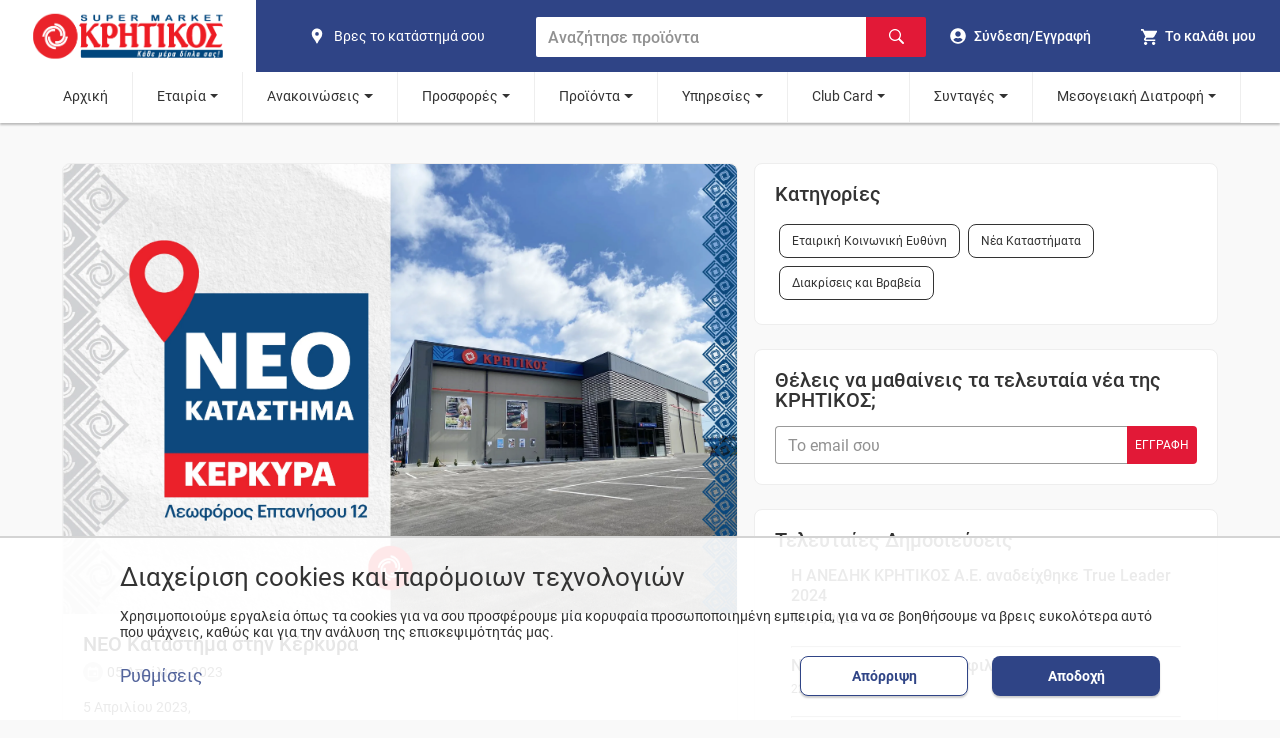

--- FILE ---
content_type: text/html; charset=utf-8
request_url: https://kritikos-sm.gr/news/neo-katasthma-sthn-kerkyra/
body_size: 9910
content:
<!DOCTYPE html><html lang="el"><head><meta name="viewport" content="width=device-width"/><meta charSet="utf-8"/><title>ΝΕΟ Κατάστημα στην Κέρκυρα | SUPERMARKET Κρητικός</title><meta name="description" content="Άρχισε τη λειτουργία του, το νέο μας κατάστημα στην Κέρκυρα στην Λεωφ. Επτανήσου 12."/><meta name="keywords" content="δελτία τύπου, κρητικός"/><meta name="robots" content="index, follow"/><meta property="og:title" content="ΝΕΟ Κατάστημα στην Κέρκυρα | SUPERMARKET Κρητικός"/><meta property="og:url" content="https://kritikos-sm.gr/news/neo-katasthma-sthn-kerkyra/"/><meta property="og:image" content="https://images.lucentcms.com/kritikos/2023/04/642d3c93aefe9-egkainia-kerkyra-slider.jpg"/><meta property="og:image:width" content="1080"/><meta property="og:image:height" content="1080"/><meta property="og:image:alt" content="Supermarket Κρητικός"/><meta property="og:description" content="Άρχισε τη λειτουργία του, το νέο μας κατάστημα στην Κέρκυρα στην Λεωφ. Επτανήσου 12."/><meta property="og:site_name" content="Supermarket Κρητικός"/><meta property="og:type" content="website"/><link rel="canonical" content="https://kritikos-sm.gr/news/neo-katasthma-sthn-kerkyra/"/><meta name="next-head-count" content="16"/><link rel="apple-touch-icon" sizes="180x180" href="/assets/kritikos/apple-touch-icon.png?v=20220324"/><link rel="icon" type="image/png" sizes="16x16" href="/assets/kritikos/favicon-16x16.png?v=20220324"/><link rel="icon" type="image/png" sizes="32x32" href="/assets/kritikos/favicon-32x32.png?v=20220324"/><link rel="manifest" href="/assets/kritikos/site.webmanifest?v=20220324"/><link rel="mask-icon" href="/assets/kritikos/safari-pinned-tab.svg?v=20220324" color="#5bbad5"/><link rel="icon" href="/assets/kritikos/favicon.ico?v=20220324"/><meta name="theme-color" content="#174489"/><meta name="apple-mobile-web-app-title" content="kritikos"/><meta name="application-name" content="kritikos"/><meta name="msapplication-TileColor" content="#da532c"/><link rel="preload" href="/_next/static/css/6815e3f36d86dbcf.css" as="style"/><link rel="stylesheet" href="/_next/static/css/6815e3f36d86dbcf.css" data-n-g=""/><link rel="preload" href="/_next/static/css/e84f7898adfe5ebf.css" as="style"/><link rel="stylesheet" href="/_next/static/css/e84f7898adfe5ebf.css" data-n-p=""/><link rel="preload" href="/_next/static/css/ef97c9843ed2e143.css" as="style"/><link rel="stylesheet" href="/_next/static/css/ef97c9843ed2e143.css" data-n-p=""/><noscript data-n-css=""></noscript><script defer="" nomodule="" src="/_next/static/chunks/polyfills-5cd94c89d3acac5f.js"></script><script src="/_next/static/chunks/webpack-2e38626e2d428713.js" defer=""></script><script src="/_next/static/chunks/framework-1be660cf26e56edb.js" defer=""></script><script src="/_next/static/chunks/main-c45186199ab8413e.js" defer=""></script><script src="/_next/static/chunks/pages/_app-f7a5d304f3110404.js" defer=""></script><script src="/_next/static/chunks/78e521c3-0d0e097c3b3ef643.js" defer=""></script><script src="/_next/static/chunks/95b64a6e-f3faeceb85d446cc.js" defer=""></script><script src="/_next/static/chunks/252f366e-9eafed8dfb111d9f.js" defer=""></script><script src="/_next/static/chunks/d7eeaac4-3aac9c1788fabbab.js" defer=""></script><script src="/_next/static/chunks/1bfc9850-58ab0500637509eb.js" defer=""></script><script src="/_next/static/chunks/31664189-c703f833590dba03.js" defer=""></script><script src="/_next/static/chunks/3253-b7d5181715c1d9a0.js" defer=""></script><script src="/_next/static/chunks/3996-6b4570db0cbce5fc.js" defer=""></script><script src="/_next/static/chunks/4843-edff311bc16a6729.js" defer=""></script><script src="/_next/static/chunks/9950-6d5c92976b2c4015.js" defer=""></script><script src="/_next/static/chunks/9527-919c4f0d4fa19a62.js" defer=""></script><script src="/_next/static/chunks/pages/news/%5Bslug%5D-8a868763756ff557.js" defer=""></script><script src="/_next/static/R62IVq5Ppj5Jcw-HZndrD/_buildManifest.js" defer=""></script><script src="/_next/static/R62IVq5Ppj5Jcw-HZndrD/_ssgManifest.js" defer=""></script><script src="/_next/static/R62IVq5Ppj5Jcw-HZndrD/_middlewareManifest.js" defer=""></script></head><body><div id="__next"><script type="application/ld+json">{"@context":"https://schema.org","@type":"BreadcrumbList","itemListElement":[{"@type":"ListItem","position":1,"name":"news","item":"https://kritikos-sm.gr/news/"},{"@type":"ListItem","position":2,"name":"neo-katasthma-sthn-kerkyra","item":"https://kritikos-sm.gr/news/neo-katasthma-sthn-kerkyra/"}]}</script><div class="index_headerContainer__J9svF"><header><nav class="Header_container__FGbDi"><section class="Header_leftContainer__n2fCI" title="Home"><a class="Header_logoContainer__d_9H_" data-cy="logo-home" href="/"><img class="MainLogo_logo__zTYp1" width="160" height="56" src="/assets/kritikos/logo.svg" alt="kritikos logo" data-cy="logo"/></a></section><section class="Header_subContainer__DSYPv"><section class="Header_middleContainer__wyQcx"><a class="ShopsLink_container__Rsgv5" aria-label="find shop" href="/stores/"><svg stroke="currentColor" fill="currentColor" stroke-width="0" viewBox="0 0 24 24" class="ShopsLink_icon__ceoTu" alt="pin" height="1em" width="1em" xmlns="http://www.w3.org/2000/svg"><path fill="none" d="M0 0h24v24H0z"></path><path d="M12 2C8.13 2 5 5.13 5 9c0 1.74.5 3.37 1.41 4.84.95 1.54 2.2 2.86 3.16 4.4.47.75.81 1.45 1.17 2.26.26.55.47 1.5 1.26 1.5s1-.95 1.25-1.5c.37-.81.7-1.51 1.17-2.26.96-1.53 2.21-2.85 3.16-4.4C18.5 12.37 19 10.74 19 9c0-3.87-3.13-7-7-7zm0 9.75a2.5 2.5 0 010-5 2.5 2.5 0 010 5z"></path></svg><span class="ShopsLink_text__MubDj">Βρες το κατάστημά σου</span></a><form class="SearchBar_container__S7U_U"><input class="SearchBar_input__eMa_Q" placeholder="Αναζήτησε προϊόντα" data-cy="search-bar" type="text" value=""/><button class="SearchBar_submit__CkWzd" aria-label="Αναζήτηση"><svg stroke="currentColor" fill="currentColor" stroke-width="0" viewBox="0 0 16 16" class="SearchBar_icon___Uf6l" alt="Αναζήτηση" aria-hidden="true" height="1em" width="1em" xmlns="http://www.w3.org/2000/svg"><path fill-rule="evenodd" d="M15.7 13.3l-3.81-3.83A5.93 5.93 0 0 0 13 6c0-3.31-2.69-6-6-6S1 2.69 1 6s2.69 6 6 6c1.3 0 2.48-.41 3.47-1.11l3.83 3.81c.19.2.45.3.7.3.25 0 .52-.09.7-.3a.996.996 0 0 0 0-1.41v.01zM7 10.7c-2.59 0-4.7-2.11-4.7-4.7 0-2.59 2.11-4.7 4.7-4.7 2.59 0 4.7 2.11 4.7 4.7 0 2.59-2.11 4.7-4.7 4.7z"></path></svg></button></form></section><section class="Header_rightContainer__Eyl1F"><a class="HeaderUser_user__gCYKi" data-cy="user" aria-label="go to log in page" href="/login/"><svg stroke="currentColor" fill="currentColor" stroke-width="0" viewBox="0 0 496 512" class="HeaderUser_icon__hcu45" alt="go to log in page" height="1em" width="1em" xmlns="http://www.w3.org/2000/svg"><path d="M248 8C111 8 0 119 0 256s111 248 248 248 248-111 248-248S385 8 248 8zm0 96c48.6 0 88 39.4 88 88s-39.4 88-88 88-88-39.4-88-88 39.4-88 88-88zm0 344c-58.7 0-111.3-26.6-146.5-68.2 18.8-35.4 55.6-59.8 98.5-59.8 2.4 0 4.8.4 7.1 1.1 13 4.2 26.6 6.9 40.9 6.9 14.3 0 28-2.7 40.9-6.9 2.3-.7 4.7-1.1 7.1-1.1 42.9 0 79.7 24.4 98.5 59.8C359.3 421.4 306.7 448 248 448z"></path></svg><span class="HeaderUser_text__4KIaK">Σύνδεση/Εγγραφή</span></a><div class="HeaderCart_cartHeaderContainer__XR3Hs"><button type="button" class="HeaderCart_cart__38ykT" data-cy="header-show-cart" aria-label="my cart"><div class="HeaderCart_cartIconContainer__Ur8V3"><svg stroke="currentColor" fill="currentColor" stroke-width="0" viewBox="0 0 512 512" class="HeaderCart_icon__Hdxmr" alt="Cart" height="1em" width="1em" xmlns="http://www.w3.org/2000/svg"><path d="M169.6 377.6c-22.882 0-41.6 18.718-41.6 41.601 0 22.882 18.718 41.6 41.6 41.6s41.601-18.718 41.601-41.6c-.001-22.884-18.72-41.601-41.601-41.601zM48 51.2v41.6h41.6l74.883 151.682-31.308 50.954c-3.118 5.2-5.2 12.482-5.2 19.765 0 27.85 19.025 41.6 44.825 41.6H416v-40H177.893c-3.118 0-5.2-2.082-5.2-5.2 0-1.036 2.207-5.2 2.207-5.2l20.782-32.8h154.954c15.601 0 29.128-8.317 36.4-21.836l74.882-128.8c1.237-2.461 2.082-6.246 2.082-10.399 0-11.446-9.364-19.765-20.8-19.765H135.364L115.6 51.2H48zm326.399 326.4c-22.882 0-41.6 18.718-41.6 41.601 0 22.882 18.718 41.6 41.6 41.6S416 442.082 416 419.2c0-22.883-18.719-41.6-41.601-41.6z"></path></svg></div><span class="HeaderCart_text__8la__">Το καλάθι μου</span></button></div><button type="button" class="Hamburger_navHamburger__OJLLl" aria-label="hamburger menu"><span class="Hamburger_line__WpfWW"></span><span class="Hamburger_line__WpfWW"></span><span class="Hamburger_line__WpfWW"></span></button></section></section></nav><section class="Header_middleContainerSmallScreen__xd8G3"><a class="ShopsLink_container__Rsgv5" aria-label="find shop" href="/stores/"><svg stroke="currentColor" fill="currentColor" stroke-width="0" viewBox="0 0 24 24" class="ShopsLink_icon__ceoTu" alt="pin" height="1em" width="1em" xmlns="http://www.w3.org/2000/svg"><path fill="none" d="M0 0h24v24H0z"></path><path d="M12 2C8.13 2 5 5.13 5 9c0 1.74.5 3.37 1.41 4.84.95 1.54 2.2 2.86 3.16 4.4.47.75.81 1.45 1.17 2.26.26.55.47 1.5 1.26 1.5s1-.95 1.25-1.5c.37-.81.7-1.51 1.17-2.26.96-1.53 2.21-2.85 3.16-4.4C18.5 12.37 19 10.74 19 9c0-3.87-3.13-7-7-7zm0 9.75a2.5 2.5 0 010-5 2.5 2.5 0 010 5z"></path></svg><span class="ShopsLink_text__MubDj">Βρες το κατάστημά σου</span></a><form class="SearchBar_container__S7U_U"><input class="SearchBar_input__eMa_Q" placeholder="Αναζήτησε προϊόντα" data-cy="search-bar" type="text" value=""/><button class="SearchBar_submit__CkWzd" aria-label="Αναζήτηση"><svg stroke="currentColor" fill="currentColor" stroke-width="0" viewBox="0 0 16 16" class="SearchBar_icon___Uf6l" alt="Αναζήτηση" aria-hidden="true" height="1em" width="1em" xmlns="http://www.w3.org/2000/svg"><path fill-rule="evenodd" d="M15.7 13.3l-3.81-3.83A5.93 5.93 0 0 0 13 6c0-3.31-2.69-6-6-6S1 2.69 1 6s2.69 6 6 6c1.3 0 2.48-.41 3.47-1.11l3.83 3.81c.19.2.45.3.7.3.25 0 .52-.09.7-.3a.996.996 0 0 0 0-1.41v.01zM7 10.7c-2.59 0-4.7-2.11-4.7-4.7 0-2.59 2.11-4.7 4.7-4.7 2.59 0 4.7 2.11 4.7 4.7 0 2.59-2.11 4.7-4.7 4.7z"></path></svg></button></form></section><button type="button" class="ButtonToTop_button__kufII ButtonToTop_hideButton__RlIu4"><svg stroke="currentColor" fill="currentColor" stroke-width="0" viewBox="0 0 24 24" class="ButtonToTop_icon__aLgpV" alt="κουμπί scroll to the top" height="1em" width="1em" xmlns="http://www.w3.org/2000/svg"><path fill="none" d="M0 0h24v24H0z"></path><path d="M7.41 15.41L12 10.83l4.59 4.58L18 14l-6-6-6 6z"></path></svg></button></header><section class="Navigation_container__983ML"><nav class="Navigation_navbar__cmMsV"><div class="Navigation_relative__xlZYE"><a class="Navigation_link__CiABP" href="/">Αρχική</a></div><div class="Navigation_relative__xlZYE"><a class="Navigation_link__CiABP Navigation_submenu__Di7nX" href="/">Εταιρία</a><div class="Navigation_submenuDropdown__uEiHh" data-cy="submenu"><a data-cy="Ιστορικό – ‘Οραμα" class="Navigation_subnavLink__JYSiO" href="/pages/istoriko/">Ιστορικό – ‘Οραμα</a><a data-cy="Franchise" class="Navigation_subnavLink__JYSiO" href="/pages/franchise/">Franchise</a><a data-cy="Καριέρα" class="Navigation_subnavLink__JYSiO" href="/pages/career/">Καριέρα</a><a data-cy="Βρείτε το κατάστημά σας" class="Navigation_subnavLink__JYSiO" href="/stores/">Βρείτε το κατάστημά σας</a><a data-cy="Ακαδημία" class="Navigation_subnavLink__JYSiO" href="/pages/kritikosacademy/">Ακαδημία</a><a data-cy="Οικονομικές Καταστάσεις" class="Navigation_subnavLink__JYSiO" href="/pages/apologismos/">Οικονομικές Καταστάσεις</a></div></div><div class="Navigation_relative__xlZYE"><a class="Navigation_link__CiABP Navigation_submenu__Di7nX" href="/">Ανακοινώσεις</a><div class="Navigation_submenuDropdown__uEiHh" data-cy="submenu"><a data-cy="Δελτία Τύπου" class="Navigation_subnavLink__JYSiO" href="/news/">Δελτία Τύπου</a><a data-cy="Media" class="Navigation_subnavLink__JYSiO" href="/fulladia/media/">Media</a><a data-cy="Νέα Εταιρική Εικόνα" class="Navigation_subnavLink__JYSiO" href="/etairikh-eikona/">Νέα Εταιρική Εικόνα</a><a data-cy="Ωράριο Λειτουργίας Καταστημάτων" class="Navigation_subnavLink__JYSiO" href="/pages/orario/">Ωράριο Λειτουργίας Καταστημάτων</a></div></div><div class="Navigation_relative__xlZYE"><a class="Navigation_link__CiABP Navigation_submenu__Di7nX" href="/">Προσφορές</a><div class="Navigation_submenuDropdown__uEiHh" data-cy="submenu"><a data-cy="Φυλλάδιο" class="Navigation_subnavLink__JYSiO" href="/fulladia/fulladio/">Φυλλάδιο</a><a data-cy="Τηλεοπτικές" class="Navigation_subnavLink__JYSiO" href="/fulladia/thleoptika/">Τηλεοπτικές</a><a data-cy="Εβδομαδιαίες Επιλογές" class="Navigation_subnavLink__JYSiO" href="/fulladia/evdomadiaiesepiloges/">Εβδομαδιαίες Επιλογές</a><a data-cy="Θησαυροί της Ελλάδας" class="Navigation_subnavLink__JYSiO" href="/fulladia/thisauroi/">Θησαυροί της Ελλάδας</a></div></div><div class="Navigation_relative__xlZYE"><a class="Navigation_link__CiABP Navigation_submenu__Di7nX" href="/">Προϊόντα</a><div class="Navigation_submenuDropdown__uEiHh" data-cy="submenu"><a data-cy="Θησαυροί της Ελλάδας" class="Navigation_subnavLink__JYSiO" href="/thisavroi/">Θησαυροί της Ελλάδας</a><a data-cy="Επιλογή μου" class="Navigation_subnavLink__JYSiO" href="/our-choices/">Επιλογή μου</a><a data-cy="Σπιτικές Επιλογές" class="Navigation_subnavLink__JYSiO" href="/spitikesepiloges/">Σπιτικές Επιλογές</a><a data-cy="Lin De Luxe" class="Navigation_subnavLink__JYSiO" href="/pages/LindeluxeParis/">Lin De Luxe</a><a data-cy="Revuele" class="Navigation_subnavLink__JYSiO" href="/pages/Revuele/">Revuele</a><a data-cy="Delights" class="Navigation_subnavLink__JYSiO" href="/pages/delights/">Delights</a></div></div><div class="Navigation_relative__xlZYE"><a class="Navigation_link__CiABP Navigation_submenu__Di7nX" href="/">Υπηρεσίες</a><div class="Navigation_submenuDropdown__uEiHh" data-cy="submenu"><a data-cy="Easy" class="Navigation_subnavLink__JYSiO" href="/pages/easy/">Easy</a><a data-cy="Express" class="Navigation_subnavLink__JYSiO" href="/pages/express/">Express</a><a data-cy="Take Away" class="Navigation_subnavLink__JYSiO" href="/pages/take-away/">Take Away</a><a data-cy="Οδηγός Online Market" class="Navigation_subnavLink__JYSiO" href="/pages/odhgos-online/">Οδηγός Online Market</a></div></div><div class="Navigation_relative__xlZYE"><a class="Navigation_link__CiABP Navigation_submenu__Di7nX" href="/">Club Card</a><div class="Navigation_submenuDropdown__uEiHh" data-cy="submenu"><a data-cy="Ανανέωση Στοιχείων / Ενεργοποίηση Κάρτας" class="Navigation_subnavLink__JYSiO" href="https://clubcard.kritikos-sm.gr/">Ανανέωση Στοιχείων / Ενεργοποίηση Κάρτας</a><a data-cy="Ενοποίηση Κάρτας Ελληνικά Market" class="Navigation_subnavLink__JYSiO" href="https://ellinikacard.kritikos-sm.gr/">Ενοποίηση Κάρτας Ελληνικά Market</a><a data-cy="Προνόμια Club Card ΚΡΗΤΙΚΟΣ" class="Navigation_subnavLink__JYSiO" href="/pages/clubcardbenefits/">Προνόμια Club Card ΚΡΗΤΙΚΟΣ</a><a data-cy="Διαγωνισμοί" class="Navigation_subnavLink__JYSiO" href="/diagwnismoi/">Διαγωνισμοί</a><a data-cy="Συνεργασίες" class="Navigation_subnavLink__JYSiO" href="/pages/sinergates/">Συνεργασίες</a></div></div><div class="Navigation_relative__xlZYE"><a class="Navigation_link__CiABP Navigation_submenu__Di7nX" href="/">Συνταγές</a><div class="Navigation_submenuDropdown__uEiHh" data-cy="submenu"><a data-cy="Συνταγές" class="Navigation_subnavLink__JYSiO" href="/recipes/">Συνταγές</a><a data-cy="Παγκόσμιες ημέρες και Έθιμα" class="Navigation_subnavLink__JYSiO" href="/ethima/">Παγκόσμιες ημέρες και Έθιμα</a></div></div><div class="Navigation_relative__xlZYE"><a class="Navigation_link__CiABP Navigation_submenu__Di7nX" href="/">Μεσογειακή Διατροφή</a><div class="Navigation_submenuDropdown__uEiHh" data-cy="submenu"><a data-cy="ΚΡΗΤΙΚΟΣ Τρόπος Ζωής" class="Navigation_subnavLink__JYSiO" href="/mediterranean-kritikos/">ΚΡΗΤΙΚΟΣ Τρόπος Ζωής</a><a data-cy="Πρωταγωνιστές" class="Navigation_subnavLink__JYSiO" href="/mediterranean-products/">Πρωταγωνιστές</a><a data-cy="Συνταγές" class="Navigation_subnavLink__JYSiO" href="/mediterranean-recipes/">Συνταγές</a></div></div></nav></section></div><section class="layout_section__q1Enk"><div class="layout_container__8mgcn"><div class="layout_row___Mosi"><div class="LayoutDynamic_column__z3E6d"><div class="LayoutDynamic_card__Ec1e2"><div><img class="LayoutDynamic_img__3YqTm" src="https://images.lucentcms.com/kritikos/2023/04/642d3c93aefe9-egkainia-kerkyra-slider.jpg" alt="Card cap"/></div><div class="LayoutDynamic_body__yvI_v"><h1 class="LayoutDynamic_title__PKs6u">ΝΕΟ Κατάστημα στην Κέρκυρα</h1><div class="LayoutDynamic_meta__iT6Fc"><div class="LayoutDynamic_tags__7e0fi"><div class="LayoutDynamic_tagsInfo__LD5qg"><span><svg stroke="currentColor" fill="currentColor" stroke-width="0" viewBox="0 0 512 512" class="LayoutDynamic_calendarIcon__5TpYq" alt="εικονίδιο ημερομηνίας" height="1em" width="1em" xmlns="http://www.w3.org/2000/svg"><path d="M368.005 272h-96v96h96v-96zm-32-208v32h-160V64h-48v32h-24.01c-22.002 0-40 17.998-40 40v272c0 22.002 17.998 40 40 40h304.01c22.002 0 40-17.998 40-40V136c0-22.002-17.998-40-40-40h-24V64h-48zm72 344h-304.01V196h304.01v212z"></path></svg></span><p>05 Απρίλιος, 2023</p></div></div></div><div class="LayoutDynamic_text___m7s6"><p>5 Απριλίου 2023,</p>
<p>Άρχισε τη λειτουργία του, το νέο μας κατάστημα στην Κέρκυρα στην Λεωφ. Επτανήσου 12, το οποίο διαθέτει:</p>
<ul>
<li>Τυριά- Αλλαντικά</li>
<li>Κρεοπωλείο</li>
<li>Μαναβική</li>
<li>Παντοπωλείο</li>
<li>Κάβα</li>
<li>Έτοιμα γεύματα</li>
<li>Προϊόντα προσωπικής φροντίδας</li>
<li>Προϊόντα οικιακής χρήσης</li>
</ul>
<p> </p>
<p><strong>Ο ΚΡΗΤΙΚΟΣ θέλει να είναι για εσάς όχι απλώς ένα Super market αλλά ένας καλύτερος ΤΡΟΠΟΣ ΖΩΗΣ!</strong></p></div></div></div></div><div class="LayoutDynamic_aside__rqgNs"><div class="SidebarCMS_sidebar__t4pJm"><div class="CMSCard_card__H1j4b"><h5 class="GenericCategories_title__oCI5I">Κατηγορίες</h5><div class="GenericCategories_categories__TrhnO"><a class="" href="/news/?page=1&amp;category=etairiki-koinoniki-efthini"><i class="mdi mdi-chevron-right"></i>Εταιρική Κοινωνική Ευθύνη<!-- --></a><a class="" href="/news/?page=1&amp;category=nea-katastimata"><i class="mdi mdi-chevron-right"></i>Νέα Καταστήματα<!-- --></a><a class="" href="/news/?page=1&amp;category=diakriseisvraveia"><i class="mdi mdi-chevron-right"></i>Διακρίσεις και Βραβεία<!-- --></a></div></div><div class="CMSCard_card__H1j4b"><h5 class="Newsletter_title__I8Mqt">Θέλεις να μαθαίνεις τα τελευταία νέα της ΚΡΗΤΙΚΟΣ;</h5><form class="Newsletter_group__JpG9b" action="//www.contactpigeon.com/apps/en/stem/subscribe.html/" method="post" name="form_sf_8874"><input type="hidden" name="gm_pid" value="8874"/><label for="sfemail"></label><input class="Newsletter_input__3socT" type="email" placeholder="Το email σου" id="sfemail" name="sfemail" required=""/><input type="submit" name="regme" class="Newsletter_button__atuwY" value="ΕΓΓΡΑΦΗ"/></form></div><div class="LatestNews_latestNewsContainer__hYK_s"><h5 class="LatestNews_title__Esjn6">Τελευταίες Δημοσιεύσεις</h5><div></div></div></div></div></div></div></section><footer class="Footer_container__Vebor"><section><div class="FooterLinks_container__aeUSr"><div class="FooterLinks_contactSector__6gEEI"><div class="FooterLinks_logoContainer__RVW_c"><a class="FooterLinks_logo__6RxiX" href="/"><img class="MainLogo_logo__zTYp1" width="160" height="56" src="/assets/kritikos/logo.svg" alt="kritikos logo" data-cy="logo"/></a></div><p class="FooterLinks_contactNumber__T_5TE">Εξυπηρέτηση πελατών</p><div><a class="FooterLinks_tel__gg2Zr" href="tel:801 11 232425"><svg stroke="currentColor" fill="currentColor" stroke-width="0" version="1.1" viewBox="0 0 16 16" class="FooterLinks_contactIcon__vtV5g" alt="phone" height="1em" width="1em" xmlns="http://www.w3.org/2000/svg"><path d="M11 10c-1 1-1 2-2 2s-2-1-3-2-2-2-2-3 1-1 2-2-2-4-3-4-3 3-3 3c0 2 2.055 6.055 4 8s6 4 8 4c0 0 3-2 3-3s-3-4-4-3z"></path></svg><span>801 11 232425</span></a></div><div><a class="FooterLinks_tel__gg2Zr" href="tel:210 55 58 832"><svg stroke="currentColor" fill="currentColor" stroke-width="0" version="1.1" viewBox="0 0 16 16" class="FooterLinks_contactIcon__vtV5g" alt="phone" height="1em" width="1em" xmlns="http://www.w3.org/2000/svg"><path d="M11 10c-1 1-1 2-2 2s-2-1-3-2-2-2-2-3 1-1 2-2-2-4-3-4-3 3-3 3c0 2 2.055 6.055 4 8s6 4 8 4c0 0 3-2 3-3s-3-4-4-3z"></path></svg><span>210 55 58 832</span></a></div></div><div class="FooterLinks_sector__ARmy8"><h3 class="FooterLinks_header__HCTho">ΕΚΕ</h3><a class="FooterLinks_link__lAyc6" href="/pages/pylwnes/">Πυλώνες</a><a class="FooterLinks_link__lAyc6" href="/pages/koinwnia/">Κοινωνία</a><a class="FooterLinks_link__lAyc6" href="/pages/periballon/">Περιβάλλον</a><a class="FooterLinks_link__lAyc6" href="/pages/anthropos/">Άνθρωπος</a><a class="FooterLinks_link__lAyc6" href="/pages/apologismoseke/">Απολογισμός Δράσεων</a><a class="FooterLinks_link__lAyc6" href="/pages/etaireia/">Εταιρεία</a></div><div class="FooterLinks_sector__ARmy8"><h3 class="FooterLinks_header__HCTho">ΔΗΜΟΦΙΛΗ</h3><a class="FooterLinks_link__lAyc6" href="/categories/brefika/panes/">Πάνες</a><a class="FooterLinks_link__lAyc6" href="/categories/manabikh/">Οπωροπωλείο - Μαναβική</a><a class="FooterLinks_link__lAyc6" href="/categories/galaktokomika/giaourtia/">Γιαούρτια</a><a class="FooterLinks_link__lAyc6" href="/categories/turokomika/feta/">Φέτα</a><a class="FooterLinks_link__lAyc6" href="/categories/kathariothta/">Καθαριστικά</a><a class="FooterLinks_link__lAyc6" href="/categories/brefika/mwromanthla/">Μωρομάντηλα</a></div><div class="FooterLinks_sector__ARmy8"><h3 class="FooterLinks_header__HCTho">Η ΕΤΑΙΡΕΙΑ</h3><a class="FooterLinks_link__lAyc6" href="/pages/istoriko/">Ιστορικό - Όραμα</a><a class="FooterLinks_link__lAyc6" href="/pages/franchise/">Franchise</a><a class="FooterLinks_link__lAyc6" href="/pages/career/">Καριέρα</a><a class="FooterLinks_link__lAyc6" href="/stores/">Βρείτε το κατάστημά σας</a></div><div class="FooterLinks_sector__ARmy8"><h3 class="FooterLinks_header__HCTho">ΒΟΗΘΕΙΑ</h3><a class="FooterLinks_link__lAyc6" href="/contact-us/">Φόρμα επικοινωνίας</a><a class="FooterLinks_link__lAyc6" href="/pages/customer-support/">Εξυπηρέτηση Πελατών</a><a class="FooterLinks_link__lAyc6" href="/faqs/">Συχνές ερωτήσεις</a><a class="FooterLinks_link__lAyc6" href="/diagwnismoi/">Διαγωνισμοί</a><a class="FooterLinks_link__lAyc6" href="/giftcards/">Gift Cards ΚΡΗΤΙΚΟΣ</a></div><div class="FooterLinks_sector__ARmy8"><h3 class="FooterLinks_header__HCTho">ΠΟΛΙΤΙΚΗ ΑΠΟΡΡΗΤΟΥ</h3><a class="FooterLinks_link__lAyc6" href="/pages/oroi-xrhshs/">Όροι Χρήσης</a><a class="FooterLinks_link__lAyc6" href="/pages/prosopika-dedomena/">Δήλωση Προστασίας Προσωπικών Δεδομένων</a><a class="FooterLinks_link__lAyc6" href="/cookies/?view=settings">Ρυθμίσεις Cookies</a><a class="FooterLinks_link__lAyc6" href="/pages/enhmerwsh-b-epipedoy/">Ενημέρωση Β’ επιπέδου</a></div></div></section><div class="Footer_appSector__CIDTt"><div><p class="Footer_downloadAppTitle___Un6K">ΚΑΤΕΒΑΣΕ ΤΟ APP</p><div class="DownloadApp_imageContainer__wDpfq"><a class="DownloadApp_mobileLinks__7E9oF" href="//play.google.com/store/apps/details?id=gr.anedik.kritikos.easy"><img class="DownloadApp_img__6pKM9" loading="lazy" width="124" height="40" src="/assets/global/play-store.png" alt="google play store"/></a><a class="DownloadApp_mobileLinks__7E9oF" href="//apps.apple.com/gr/app/kritikos-easy/id1408549193?l=el"><img class="DownloadApp_img__6pKM9" loading="lazy" width="124" height="40" src="/assets/global/app-store.png" alt="apple app store"/></a></div></div><div><p class="Social_socialHeader__NGLbI">ΑΚΟΛΟΥΘΗΣΕ ΜΑΣ ΣΤΑ SOCIAL</p><div class="Social_social__yUJzZ"><a href="https://www.facebook.com/KritikosSuperMarket" aria-label="βρείτε μας στο facebook"><div class="Social_socialItem__I7grb"><svg stroke="currentColor" fill="currentColor" stroke-width="0" viewBox="0 0 320 512" class="Social_socialIcon__GI6oW" height="1em" width="1em" xmlns="http://www.w3.org/2000/svg"><path d="M279.14 288l14.22-92.66h-88.91v-60.13c0-25.35 12.42-50.06 52.24-50.06h40.42V6.26S260.43 0 225.36 0c-73.22 0-121.08 44.38-121.08 124.72v70.62H22.89V288h81.39v224h100.17V288z"></path></svg></div></a><a href="https://www.twitter.com/krhtikosmarket" aria-label="βρείτε μας στο twitter"><div class="Social_socialItem__I7grb"><svg stroke="currentColor" fill="currentColor" stroke-width="0" viewBox="0 0 512 512" class="Social_socialIcon__GI6oW" height="1em" width="1em" xmlns="http://www.w3.org/2000/svg"><path d="M459.37 151.716c.325 4.548.325 9.097.325 13.645 0 138.72-105.583 298.558-298.558 298.558-59.452 0-114.68-17.219-161.137-47.106 8.447.974 16.568 1.299 25.34 1.299 49.055 0 94.213-16.568 130.274-44.832-46.132-.975-84.792-31.188-98.112-72.772 6.498.974 12.995 1.624 19.818 1.624 9.421 0 18.843-1.3 27.614-3.573-48.081-9.747-84.143-51.98-84.143-102.985v-1.299c13.969 7.797 30.214 12.67 47.431 13.319-28.264-18.843-46.781-51.005-46.781-87.391 0-19.492 5.197-37.36 14.294-52.954 51.655 63.675 129.3 105.258 216.365 109.807-1.624-7.797-2.599-15.918-2.599-24.04 0-57.828 46.782-104.934 104.934-104.934 30.213 0 57.502 12.67 76.67 33.137 23.715-4.548 46.456-13.32 66.599-25.34-7.798 24.366-24.366 44.833-46.132 57.827 21.117-2.273 41.584-8.122 60.426-16.243-14.292 20.791-32.161 39.308-52.628 54.253z"></path></svg></div></a><a href="https://www.instagram.com/kritikossupermarket" aria-label="βρείτε μας στο instagram"><div class="Social_socialItem__I7grb"><svg stroke="currentColor" fill="currentColor" stroke-width="0" viewBox="0 0 448 512" class="Social_socialIcon__GI6oW" height="1em" width="1em" xmlns="http://www.w3.org/2000/svg"><path d="M224.1 141c-63.6 0-114.9 51.3-114.9 114.9s51.3 114.9 114.9 114.9S339 319.5 339 255.9 287.7 141 224.1 141zm0 189.6c-41.1 0-74.7-33.5-74.7-74.7s33.5-74.7 74.7-74.7 74.7 33.5 74.7 74.7-33.6 74.7-74.7 74.7zm146.4-194.3c0 14.9-12 26.8-26.8 26.8-14.9 0-26.8-12-26.8-26.8s12-26.8 26.8-26.8 26.8 12 26.8 26.8zm76.1 27.2c-1.7-35.9-9.9-67.7-36.2-93.9-26.2-26.2-58-34.4-93.9-36.2-37-2.1-147.9-2.1-184.9 0-35.8 1.7-67.6 9.9-93.9 36.1s-34.4 58-36.2 93.9c-2.1 37-2.1 147.9 0 184.9 1.7 35.9 9.9 67.7 36.2 93.9s58 34.4 93.9 36.2c37 2.1 147.9 2.1 184.9 0 35.9-1.7 67.7-9.9 93.9-36.2 26.2-26.2 34.4-58 36.2-93.9 2.1-37 2.1-147.8 0-184.8zM398.8 388c-7.8 19.6-22.9 34.7-42.6 42.6-29.5 11.7-99.5 9-132.1 9s-102.7 2.6-132.1-9c-19.6-7.8-34.7-22.9-42.6-42.6-11.7-29.5-9-99.5-9-132.1s-2.6-102.7 9-132.1c7.8-19.6 22.9-34.7 42.6-42.6 29.5-11.7 99.5-9 132.1-9s102.7-2.6 132.1 9c19.6 7.8 34.7 22.9 42.6 42.6 11.7 29.5 9 99.5 9 132.1s2.7 102.7-9 132.1z"></path></svg></div></a><a href="https://www.youtube.com/channel/UCsjSv6SQgOhyaHzhHVcAbNw" aria-label="βρείτε μας στο youtube"><div class="Social_socialItem__I7grb"><svg stroke="currentColor" fill="currentColor" stroke-width="0" version="1.1" viewBox="0 0 16 16" class="Social_socialIcon__GI6oW" height="1em" width="1em" xmlns="http://www.w3.org/2000/svg"><path d="M15.841 4.8c0 0-0.156-1.103-0.637-1.587-0.609-0.637-1.291-0.641-1.603-0.678-2.237-0.163-5.597-0.163-5.597-0.163h-0.006c0 0-3.359 0-5.597 0.163-0.313 0.038-0.994 0.041-1.603 0.678-0.481 0.484-0.634 1.587-0.634 1.587s-0.159 1.294-0.159 2.591v1.213c0 1.294 0.159 2.591 0.159 2.591s0.156 1.103 0.634 1.588c0.609 0.637 1.409 0.616 1.766 0.684 1.281 0.122 5.441 0.159 5.441 0.159s3.363-0.006 5.6-0.166c0.313-0.037 0.994-0.041 1.603-0.678 0.481-0.484 0.637-1.588 0.637-1.588s0.159-1.294 0.159-2.591v-1.213c-0.003-1.294-0.162-2.591-0.162-2.591zM6.347 10.075v-4.497l4.322 2.256-4.322 2.241z"></path></svg></div></a></div></div><div><p class="Footer_socialHeader__ePM8w">ΜΑΘΕ ΠΡΩΤΟΣ ΤΑ ΝΕΑ ΜΑΣ</p><div class="Footer_flexCenter__pNqCG"><form class="Newsletter_newsletter___D8Y_" action="//www.contactpigeon.com/apps/en/stem/subscribe.html/" method="post" name="form_sf_8874"><input type="hidden" name="gm_pid" value="8874"/><input class="Newsletter_newsletter-input__tPbSi" type="email" id="sfemail" name="sfemail" placeholder="Εγγραφή στο Newsletter" required=""/><button type="submit" name="regme" class="Newsletter_newsletterButton__0jfDt" aria-label="newsletter"><div class="Newsletter_iconBorder__9PEEz"><svg stroke="currentColor" fill="currentColor" stroke-width="0" viewBox="0 0 448 512" class="Newsletter_iconNewsletter__M2n1E" height="1em" width="1em" xmlns="http://www.w3.org/2000/svg"><path d="M446.7 98.6l-67.6 318.8c-5.1 22.5-18.4 28.1-37.3 17.5l-103-75.9-49.7 47.8c-5.5 5.5-10.1 10.1-20.7 10.1l7.4-104.9 190.9-172.5c8.3-7.4-1.8-11.5-12.9-4.1L117.8 284 16.2 252.2c-22.1-6.9-22.5-22.1 4.6-32.7L418.2 66.4c18.4-6.9 34.5 4.1 28.5 32.2z"></path></svg></div></button></form></div></div></div><div id="newsletter"><section class="FooterPaymentMethods_section__IVxMq"><div class="FooterPaymentMethods_container__9H7gk"><div class="FooterPaymentMethods_credits__Dy0vE"><p class="FooterPaymentMethods_text__dcGGr">© Copyright 2026<!-- --><strong class="FooterPaymentMethods_brand__VVhJu"> <!-- -->ANEDIK Kritikos<!-- --></strong>. All Rights Reserved<!-- --></p><p class="FooterPaymentMethods_text__dcGGr"><span>Made with </span><svg stroke="currentColor" fill="currentColor" stroke-width="0" viewBox="0 0 512 512" class="FooterPaymentMethods_heartML__cA0IE" width="1em" height="1em" alt="love" xmlns="http://www.w3.org/2000/svg"><path d="M256 448l-30.164-27.211C118.718 322.442 48 258.61 48 179.095 48 114.221 97.918 64 162.4 64c36.399 0 70.717 16.742 93.6 43.947C278.882 80.742 313.199 64 349.6 64 414.082 64 464 114.221 464 179.095c0 79.516-70.719 143.348-177.836 241.694L256 448z"></path></svg><span> by </span><a href="//thinkdesquared.com/" class="FooterPaymentMethods_text__dcGGr" target="_blank" rel="noopener noreferrer">Desquared</a></p></div><div class="FooterPaymentMethods_paymentMethods__BaiRp"><img loading="lazy" class="FooterPaymentMethods_nbg__lE5RD" width="62" height="32" src="/assets/global/nbg.png" alt="nbg"/><div class="FooterPaymentMethods_divider__5jkTd"></div><img loading="lazy" class="FooterPaymentMethods_paymentMethodImg__m_YKF" width="32" height="32" src="/assets/global/amex.png" alt="amex"/><img loading="lazy" class="FooterPaymentMethods_paymentMethodImg__m_YKF" width="32" height="32" src="/assets/global/visa.png" alt="visa"/><img loading="lazy" class="FooterPaymentMethods_paymentMethodImg__m_YKF" width="32" height="32" src="/assets/global/mastercard.png" alt="mastercard"/><img loading="lazy" class="FooterPaymentMethods_paymentMethodImg__m_YKF" width="32" height="32" src="/assets/global/maestro.png" alt="maestro"/></div></div></section></div></footer></div><script id="__NEXT_DATA__" type="application/json">{"props":{"pageProps":{"news":{"pagination":{"total":1,"perPage":10,"currentPage":1,"lastPage":1,"from":0,"to":10},"data":[{"uuid":"4dac46ee-814c-49dc-a34c-f070216d6a76","contentType":"news","version":3,"groups":[],"ct":"2023-04-05T09:14:00+0000","title":"ΝΕΟ Κατάστημα στην Κέρκυρα","slug":"neo-katasthma-sthn-kerkyra","fields":{"summary":"Άρχισε τη λειτουργία του, το νέο μας κατάστημα στην Κέρκυρα στην Λεωφ. Επτανήσου 12.","content":"\u003cp\u003e5 Απριλίου 2023,\u003c/p\u003e\r\n\u003cp\u003eΆρχισε τη λειτουργία του, το νέο μας κατάστημα στην Κέρκυρα στην Λεωφ. Επτανήσου 12, το οποίο διαθέτει:\u003c/p\u003e\r\n\u003cul\u003e\r\n\u003cli\u003eΤυριά- Αλλαντικά\u003c/li\u003e\r\n\u003cli\u003eΚρεοπωλείο\u003c/li\u003e\r\n\u003cli\u003eΜαναβική\u003c/li\u003e\r\n\u003cli\u003eΠαντοπωλείο\u003c/li\u003e\r\n\u003cli\u003eΚάβα\u003c/li\u003e\r\n\u003cli\u003eΈτοιμα γεύματα\u003c/li\u003e\r\n\u003cli\u003eΠροϊόντα προσωπικής φροντίδας\u003c/li\u003e\r\n\u003cli\u003eΠροϊόντα οικιακής χρήσης\u003c/li\u003e\r\n\u003c/ul\u003e\r\n\u003cp\u003e \u003c/p\u003e\r\n\u003cp\u003e\u003cstrong\u003eΟ ΚΡΗΤΙΚΟΣ θέλει να είναι για εσάς όχι απλώς ένα Super market αλλά ένας καλύτερος ΤΡΟΠΟΣ ΖΩΗΣ!\u003c/strong\u003e\u003c/p\u003e","cover_image":{"id":"6394711f-f6c6-424a-8b6d-9f56e151da3d","path":"https://images.lucentcms.com/kritikos/2023/04/642d3c93aefe9-egkainia-kerkyra-slider.jpg","mime":"image/jpeg","og":"EGKAINIA_kerkyra_slider_","ext":"jpg","size":"3860902","width":"3407","height":"2275"},"pdf":null,"categories":["feabfba0-50bf-421d-9a54-59c83109a61b"]},"ut":"2023-04-05T09:19:32+0000"}]},"categories":[{"uuid":"bd67d7fe-1aad-4113-9903-4fa53807de6c","contentType":"category","version":3,"groups":[],"ct":"2021-09-17T11:36:00+0000","title":"Εταιρική Κοινωνική Ευθύνη","slug":"etairiki-koinoniki-efthini","fields":null,"ut":"2021-09-17T11:37:05+0000"},{"uuid":"feabfba0-50bf-421d-9a54-59c83109a61b","contentType":"category","version":4,"groups":[],"ct":"2021-09-17T11:36:00+0000","title":"Νέα Καταστήματα","slug":"nea-katastimata","fields":null,"ut":"2021-09-17T11:37:16+0000"},{"uuid":"76d984fb-04db-48ef-bd3a-ba7b41a4aa30","contentType":"category","version":3,"groups":[],"ct":"2021-09-17T11:36:00+0000","title":"Διακρίσεις και Βραβεία","slug":"diakriseisvraveia","fields":null,"ut":"2021-09-17T11:37:24+0000"}],"navigation":[{"uuid":"8e62cf62-ad65-457f-b495-535294717481","contentType":"navigation","version":5,"groups":[],"ct":"2020-11-04T08:57:00+0000","title":"Αρχική","slug":"homepage","fields":{"url":"/","subnav":[{"subnav-title":null,"subnav-url":null}],"index":"0"},"ut":"2020-11-05T10:43:36+0000"},{"uuid":"9fc65efa-de8c-4b4f-a85b-3d667ccc83cb","contentType":"navigation","version":17,"groups":[],"ct":"2020-03-04T22:02:00+0000","title":"Εταιρία","slug":"etairia","fields":{"url":"/","subnav":[{"subnav-title":"Ιστορικό – ‘Οραμα","subnav-url":"/pages/istoriko"},{"subnav-title":"Franchise","subnav-url":"/pages/franchise"},{"subnav-title":"Καριέρα","subnav-url":"/pages/career"},{"subnav-title":"Βρείτε το κατάστημά σας","subnav-url":"/stores"},{"subnav-title":"Ακαδημία","subnav-url":"/pages/kritikosacademy"},{"subnav-title":"Οικονομικές Καταστάσεις","subnav-url":"/pages/apologismos"}],"index":"1"},"ut":"2023-01-13T13:57:55+0000"},{"uuid":"60359eaf-f358-40be-96e5-95ed2e70792d","contentType":"navigation","version":72,"groups":[],"ct":"2020-03-10T15:11:00+0000","title":"Ανακοινώσεις","slug":"news","fields":{"url":"/","subnav":[{"subnav-title":"Δελτία Τύπου","subnav-url":"/news"},{"subnav-title":"Media","subnav-url":"/fulladia/media"},{"subnav-title":"Νέα Εταιρική Εικόνα","subnav-url":"/etairikh-eikona"},{"subnav-title":"Ωράριο Λειτουργίας Καταστημάτων","subnav-url":"/pages/orario"}],"index":"2"},"ut":"2021-04-05T15:47:45+0000"},{"uuid":"f3c81c1b-7594-43b1-bcc3-b04b93122ce4","contentType":"navigation","version":270,"groups":[],"ct":"2020-05-08T10:03:00+0000","title":"Προσφορές","slug":"prosfores","fields":{"url":"/","subnav":[{"subnav-title":"Φυλλάδιο","subnav-url":"/fulladia/fulladio"},{"subnav-title":"Τηλεοπτικές","subnav-url":"/fulladia/thleoptika"},{"subnav-title":"Εβδομαδιαίες Επιλογές","subnav-url":"/fulladia/evdomadiaiesepiloges"},{"subnav-title":"Θησαυροί της Ελλάδας","subnav-url":"/fulladia/thisauroi"}],"index":"3"},"ut":"2025-11-20T06:54:29+0000"},{"uuid":"73254340-b106-46a8-b0ce-d21b6fa8dd2a","contentType":"navigation","version":148,"groups":[],"ct":"2020-05-11T11:21:00+0000","title":"Προϊόντα","slug":"proionta","fields":{"url":"/","subnav":[{"subnav-title":"Θησαυροί της Ελλάδας","subnav-url":"/thisavroi"},{"subnav-title":"Επιλογή μου","subnav-url":"/our-choices"},{"subnav-title":"Σπιτικές Επιλογές","subnav-url":"/spitikesepiloges"},{"subnav-title":"Lin De Luxe","subnav-url":"/pages/LindeluxeParis"},{"subnav-title":"Revuele","subnav-url":"/pages/Revuele"},{"subnav-title":"Delights","subnav-url":"/pages/delights"}],"index":"4"},"ut":"2025-11-07T09:24:41+0000"},{"uuid":"a572f61d-ae76-45c8-93b5-4015d96fcae2","contentType":"navigation","version":10,"groups":[],"ct":"2020-05-11T11:22:00+0000","title":"Υπηρεσίες","slug":"yphresies","fields":{"url":"/","subnav":[{"subnav-title":"Easy","subnav-url":"/pages/easy"},{"subnav-title":"Express","subnav-url":"/pages/express"},{"subnav-title":"Take Away","subnav-url":"/pages/take-away"},{"subnav-title":"Οδηγός Online Market","subnav-url":"/pages/odhgos-online"}],"index":"5"},"ut":"2024-01-25T11:57:43+0000"},{"uuid":"d6a9bbd7-d3ce-4345-b710-824848cd1c9f","contentType":"navigation","version":44,"groups":[],"ct":"2020-05-11T11:25:00+0000","title":"Club Card","slug":"club-card","fields":{"url":"/","subnav":[{"subnav-title":"Ανανέωση Στοιχείων / Ενεργοποίηση Κάρτας","subnav-url":"https://clubcard.kritikos-sm.gr/"},{"subnav-title":"Ενοποίηση Κάρτας Ελληνικά Market","subnav-url":"https://ellinikacard.kritikos-sm.gr/"},{"subnav-title":"Προνόμια Club Card ΚΡΗΤΙΚΟΣ","subnav-url":"/pages/clubcardbenefits"},{"subnav-title":"Διαγωνισμοί","subnav-url":"/diagwnismoi"},{"subnav-title":"Συνεργασίες","subnav-url":"/pages/sinergates"}],"index":"6"},"ut":"2023-02-20T11:15:30+0000"},{"uuid":"935bf8fc-9659-404e-9690-ceb5c8aa113b","contentType":"navigation","version":14,"groups":[],"ct":"2020-05-11T11:27:00+0000","title":"Συνταγές","slug":"syntages","fields":{"url":"/","subnav":[{"subnav-title":"Συνταγές","subnav-url":"/recipes"},{"subnav-title":"Παγκόσμιες ημέρες και Έθιμα","subnav-url":"/ethima"}],"index":"7"},"ut":"2024-09-24T13:56:22+0000"},{"uuid":"c5b12843-7f9f-4191-b812-814e94e56e72","contentType":"navigation","version":23,"groups":[],"ct":"2022-01-19T08:52:00+0000","title":"Μεσογειακή Διατροφή","slug":"mesogeiakidiatrofi","fields":{"url":"/","subnav":[{"subnav-title":"ΚΡΗΤΙΚΟΣ Τρόπος Ζωής","subnav-url":"/mediterranean-kritikos"},{"subnav-title":"Πρωταγωνιστές","subnav-url":"/mediterranean-products"},{"subnav-title":"Συνταγές","subnav-url":"/mediterranean-recipes"}],"index":"8"},"ut":"2023-06-02T08:02:45+0000"}],"footerLinks":{"footerLinks":{"pagination":{"total":5,"perPage":10,"currentPage":1,"lastPage":1,"from":0,"to":10},"data":[{"uuid":"db80fbb9-d5f9-46b2-875f-ca13df2ed56e","contentType":"footerlink","version":49,"groups":[],"ct":"2020-05-11T11:55:00+0000","title":"ΕΚΕ","slug":"eke","fields":{"text":"4","footerLink":[{"footerLink-title":"Πυλώνες","footerLink-url":"/pages/pylwnes"},{"footerLink-title":"Κοινωνία","footerLink-url":"/pages/koinwnia"},{"footerLink-title":"Περιβάλλον","footerLink-url":"/pages/periballon"},{"footerLink-title":"Άνθρωπος","footerLink-url":"/pages/anthropos"},{"footerLink-title":"Απολογισμός Δράσεων","footerLink-url":"/pages/apologismoseke"},{"footerLink-title":"Εταιρεία","footerLink-url":"/pages/etaireia"}]},"ut":"2025-05-08T12:32:58+0000"},{"uuid":"b593154e-1d40-420d-8b4b-fae23a7b2316","contentType":"footerlink","version":4,"groups":[],"ct":"2024-06-17T13:32:00+0000","title":"ΔΗΜΟΦΙΛΗ","slug":"eke","fields":{"text":"5","footerLink":[{"footerLink-title":"Πάνες","footerLink-url":"/categories/brefika/panes/"},{"footerLink-title":"Οπωροπωλείο - Μαναβική","footerLink-url":"/categories/manabikh/"},{"footerLink-title":"Γιαούρτια","footerLink-url":"/categories/galaktokomika/giaourtia/"},{"footerLink-title":"Φέτα","footerLink-url":"/categories/turokomika/feta/"},{"footerLink-title":"Καθαριστικά","footerLink-url":"/categories/kathariothta/"},{"footerLink-title":"Μωρομάντηλα","footerLink-url":"/categories/brefika/mwromanthla/"}]},"ut":"2025-05-08T13:50:31+0000"},{"uuid":"4fc8908e-0e7b-4d73-8927-a2df03ef0cf6","contentType":"footerlink","version":16,"groups":[],"ct":"2020-05-11T11:56:00+0000","title":"Η ΕΤΑΙΡΕΙΑ","slug":"h-etaireia","fields":{"text":"3","footerLink":[{"footerLink-title":"Ιστορικό - Όραμα","footerLink-url":"/pages/istoriko"},{"footerLink-title":"Franchise","footerLink-url":"/pages/franchise"},{"footerLink-title":"Καριέρα","footerLink-url":"/pages/career"},{"footerLink-title":"Βρείτε το κατάστημά σας","footerLink-url":"/stores"}]},"ut":"2025-11-20T06:54:23+0000"},{"uuid":"c4a4786a-2dac-4f94-adcb-6dc13c94889e","contentType":"footerlink","version":15,"groups":[],"ct":"2020-05-11T11:57:00+0000","title":"ΒΟΗΘΕΙΑ","slug":"bohoeia","fields":{"text":"2","footerLink":[{"footerLink-title":"Φόρμα επικοινωνίας","footerLink-url":"/contact-us"},{"footerLink-title":"Εξυπηρέτηση Πελατών","footerLink-url":"/pages/customer-support"},{"footerLink-title":"Συχνές ερωτήσεις","footerLink-url":"/faqs"},{"footerLink-title":"Διαγωνισμοί","footerLink-url":"/diagwnismoi"},{"footerLink-title":"Gift Cards ΚΡΗΤΙΚΟΣ","footerLink-url":"/giftcards"}]},"ut":"2025-11-20T06:54:23+0000"},{"uuid":"1fd7d86a-83cf-4e4c-a7c6-29a2ac904570","contentType":"footerlink","version":33,"groups":[],"ct":"2020-07-30T15:02:00+0000","title":"ΠΟΛΙΤΙΚΗ ΑΠΟΡΡΗΤΟΥ","slug":"politikh-aporrhtoy","fields":{"text":"1","footerLink":[{"footerLink-title":"Όροι Χρήσης","footerLink-url":"/pages/oroi-xrhshs"},{"footerLink-title":"Δήλωση Προστασίας Προσωπικών Δεδομένων","footerLink-url":"/pages/prosopika-dedomena"},{"footerLink-title":"Ρυθμίσεις Cookies","footerLink-url":"/cookies?view=settings"},{"footerLink-title":"Ενημέρωση Β’ επιπέδου","footerLink-url":"/pages/enhmerwsh-b-epipedoy"}]},"ut":"2025-11-20T06:54:23+0000"}]},"appLinks":{"pagination":{"total":1,"perPage":10,"currentPage":1,"lastPage":1,"from":0,"to":10},"data":[{"uuid":"cf9a411e-159d-416b-9137-94e3e9c1f9c5","contentType":"OurAppsLinks","version":2,"groups":[],"ct":"2022-02-22T09:40:00+0000","title":"Θέλεις την κάρτα στο κινητό σου; Κατέβασε το app τώρα!","slug":"oeleis-thn-karta-sto-kinhto-soy-katebase-to-app-twra","fields":{"androidLink":"//play.google.com/store/apps/details?id=gr.anedik.kritikos.easy","iosLink":"//apps.apple.com/gr/app/kritikos-easy/id1408549193?l=el"},"ut":"2022-04-06T12:14:53+0000"}]},"socials":{"pagination":{"total":1,"perPage":10,"currentPage":1,"lastPage":1,"from":0,"to":10},"data":[{"uuid":"32731dbb-db14-4949-b1d2-96c62767f2b2","contentType":"socialsFooter","version":10,"groups":[],"ct":"2022-02-22T09:39:00+0000","title":"ΑΚΟΛΟΥΘΗΣΕ ΜΑΣ ΣΤΑ SOCIAL","slug":"maoe-ta-teleytaia-nea","fields":{"facebookLink":"https://www.facebook.com/KritikosSuperMarket","instagramLink":"https://www.instagram.com/kritikossupermarket","twitterLink":"https://www.twitter.com/krhtikosmarket","youtubeLink":"https://www.youtube.com/channel/UCsjSv6SQgOhyaHzhHVcAbNw"},"ut":"2025-11-20T06:54:33+0000"}]}},"appLinks":{"androidLink":"//play.google.com/store/apps/details?id=gr.anedik.kritikos.easy","iosLink":"//apps.apple.com/gr/app/kritikos-easy/id1408549193?l=el"},"slug":"news/neo-katasthma-sthn-kerkyra","meta":{"title":"ΝΕΟ Κατάστημα στην Κέρκυρα","description":"Άρχισε τη λειτουργία του, το νέο μας κατάστημα στην Κέρκυρα στην Λεωφ. Επτανήσου 12.","keywords":"δελτία τύπου, κρητικός","url":"https://kritikos-sm.gr/news/neo-katasthma-sthn-kerkyra/","image":"https://images.lucentcms.com/kritikos/2023/04/642d3c93aefe9-egkainia-kerkyra-slider.jpg","alt":"Supermarket Κρητικός"}},"__N_SSG":true},"page":"/news/[slug]","query":{"slug":"neo-katasthma-sthn-kerkyra"},"buildId":"R62IVq5Ppj5Jcw-HZndrD","isFallback":false,"gsp":true,"scriptLoader":[]}</script></body></html>

--- FILE ---
content_type: text/css; charset=utf-8
request_url: https://kritikos-sm.gr/_next/static/css/ef97c9843ed2e143.css
body_size: 752
content:
.GenericCategories_title__oCI5I{margin:0 0 1rem;color:#333;font-size:1.25rem;font-weight:500;font-family:RobotoMedium,Helvetica,Arial,sans-serif;line-height:1.275rem}.GenericCategories_categories__TrhnO a{background:#fff none repeat scroll 0 0;border-radius:.5rem;border:1px solid #333;color:#333;display:inline-block;margin:.25rem;padding:.5rem .75rem;text-decoration:none;font-size:.75rem}.GenericCategories_categories__TrhnO{padding:0}.GenericCategories_categories__TrhnO .GenericCategories_active__OL9in{border:1px solid #2f4486;background-color:#2f4486;color:#fff}.LatestNews_latestNewsContainer__hYK_s{background-color:#fff;border:1px solid #eee;border-radius:.5rem;margin-bottom:1.5rem;padding:1.25rem 1.25rem 0}.LatestNews_title__Esjn6{color:#333;margin:0 0 1rem;font-size:1.25rem;font-weight:500;font-family:RobotoMedium,Helvetica,Arial,sans-serif;line-height:1.275rem}.LatestNews_newsTitle__c72UX{text-decoration:none}.LatestNews_newsTitle__c72UX h6{color:#333;transition-duration:.4s;text-decoration:none;font-weight:500;font-family:RobotoMedium,Helvetica,Arial,sans-serif;line-height:1.25rem;margin:.5rem 0 0;font-size:1rem}.LatestNews_latestNewsText__JPd6W{font-size:.75rem;line-height:.875rem;color:#333;margin:.375rem 0 1.25rem}.LatestNews_twoLineList__1O3ze{padding:0 1rem}.SidebarCMS_sidebar__t4pJm{position:relative;width:100%;padding-right:.5rem;padding-left:.5rem}@media(max-width:1200px){.SidebarCMS_sidebar__t4pJm{flex:0 0 100%;width:100%}}@media(max-width:590px){.SidebarCMS_sidebar__t4pJm{flex:0 0 100%}}.SidebarCMS_card__AxG2D{background-clip:border-box;background-color:#fff;border:1px solid #eee;border-radius:.125rem;display:flex;flex-direction:column;min-width:0;position:relative;word-wrap:break-word;margin-bottom:1.5rem;padding:1.75rem}.SidebarCMS_downloadAppTitle__s6TtN{color:#333;margin:0 0 1rem;font-size:1.25rem;font-weight:500;font-family:RobotoMedium,Helvetica,Arial,sans-serif;line-height:1.275rem}.layout_container__8mgcn{width:90%;margin:auto;max-width:80rem}.layout_section__q1Enk{padding:2.5rem 0;display:block;background-color:#f9f9f9}.layout_row___Mosi{display:flex;flex-wrap:nowrap;margin:0 -1rem}@media(min-width:75rem){.layout_container__8mgcn{max-width:71.25rem}}@media(max-width:75rem)and (min-width:64rem){.layout_container__8mgcn{max-width:100%}}@media(max-width:64rem)and (min-width:48rem){.layout_container__8mgcn{max-width:100%}.layout_row___Mosi{display:block;flex-wrap:nowrap}}@media(max-width:48rem)and (min-width:36rem){.layout_container__8mgcn{max-width:100%}.layout_row___Mosi{display:block;flex-wrap:nowrap}}@media(max-width:576px){.layout_container__8mgcn{max-width:100%}.layout_row___Mosi{display:flex;flex-wrap:wrap}}.LayoutDynamic_sidebar-card-list__GSnVc li a{border-bottom:1px solid #eee;display:inline-block;padding:.5rem 0;width:100%}.LayoutDynamic_column__z3E6d{position:relative;width:100%;padding-right:.5rem;padding-left:.5rem}.LayoutDynamic_card__Ec1e2{display:flex;flex-direction:column;background-clip:border-box;background-color:#fff;border:1px solid #eee;border-radius:.5rem;min-width:0;position:relative;word-wrap:break-word;margin-bottom:1.5rem}.LayoutDynamic_img__3YqTm{width:100%;border-radius:.5rem .5rem 0 0}.LayoutDynamic_body__yvI_v{flex:1 1 auto;padding:1.25rem}.LayoutDynamic_title__PKs6u{margin:0 0 .5rem;font-size:1.25rem;font-weight:500;font-family:RobotoMedium,Helvetica,Arial,sans-serif;line-height:1.25rem}.LayoutDynamic_title__PKs6u a{color:#333;text-decoration:none}.LayoutDynamic_meta__iT6Fc{margin-bottom:.5rem}.LayoutDynamic_tags__7e0fi{list-style:none;margin:0;padding:0}.LayoutDynamic_tagsInfo__LD5qg,.LayoutDynamic_tags__7e0fi{display:flex;align-items:center}.LayoutDynamic_tagsInfo__LD5qg span{background:#d4d4d4;border-radius:1rem;height:1.25rem;text-align:center;width:1.25rem;margin-right:.25rem}.LayoutDynamic_tags__7e0fi a,.LayoutDynamic_tags__7e0fi p{color:#333;text-decoration:none;font-size:.875rem;display:inline-flex;margin:0 1rem 0 0}.LayoutDynamic_calendarIcon__5TpYq{width:.875rem;height:.875rem;color:#fff;margin-bottom:-.125rem}.LayoutDynamic_text___m7s6{font-size:.875rem;line-height:1.375rem;color:#333}.LayoutDynamic_more__SlJUj{color:#54659c;text-decoration:none;font-size:.75rem}.LayoutDynamic_pagination___FXWh{margin-top:1.5rem;justify-content:center;display:flex;flex-wrap:wrap;padding-left:0;list-style:none;border-radius:.25rem}.LayoutDynamic_paginationLink__n5rCs{position:relative;display:block;padding:.5rem .75rem;margin-left:-1px;line-height:1.25;color:#333;background-color:#fff;border:1px solid #999;cursor:pointer;text-decoration:none}.LayoutDynamic_sr__BqcTg{position:absolute;width:1px;height:1px;padding:0;overflow:hidden;clip:rect(0,0,0,0);white-space:nowrap;border:0}.LayoutDynamic_active__mo_DW .LayoutDynamic_paginationLink__n5rCs{z-index:1;color:#fff;background-color:#2f4486;border-color:#2f4486}.LayoutDynamic_disabled__Z5z0Q .LayoutDynamic_paginationLink__n5rCs{color:#7c7c7c;pointer-events:none;cursor:auto;background-color:#fff;border-color:#999}.LayoutDynamic_aside__rqgNs{width:70%}@media(max-width:65.625rem){.LayoutDynamic_aside__rqgNs{width:100%}}@media(max-width:28.125rem){.LayoutDynamic_aside__rqgNs{width:100%}}
/*# sourceMappingURL=ef97c9843ed2e143.css.map*/

--- FILE ---
content_type: text/javascript; charset=utf-8
request_url: https://kritikos-sm.gr/_next/static/R62IVq5Ppj5Jcw-HZndrD/_ssgManifest.js
body_size: -171
content:
self.__SSG_MANIFEST=new Set(["\u002F404","\u002Fcookies","\u002F","\u002Fdiagwnismoi","\u002Fetairikh-eikona","\u002Fethima","\u002Fmediterranean-kritikos","\u002Fmediterranean-products","\u002Fmediterranean-recipes","\u002Fnews","\u002Four-choices","\u002Frecipes","\u002Fspitikesepiloges","\u002Fthisavroi","\u002Fcart","\u002Ffavorites","\u002Forder-history-products","\u002Fsearch","\u002Fsmart","\u002Foffers","\u002Ffaqs","\u002Fstores","\u002Fuser\u002Fhistory","\u002Fcontact-us","\u002Fgiftcards","\u002Forder-delivery","\u002Fuser","\u002Ffulladia\u002F[slug]","\u002Fdiagwnismoi\u002F[slug]","\u002Fetairikh-eikona\u002F[slug]","\u002Fethima\u002F[slug]","\u002Fmediterranean-kritikos\u002F[slug]","\u002Fmediterranean-products\u002F[slug]","\u002Fmediterranean-recipes\u002F[slug]","\u002Fnews\u002F[slug]","\u002Four-choices\u002F[slug]","\u002Frecipes\u002F[slug]","\u002Fspitikesepiloges\u002F[slug]","\u002Fthisavroi\u002F[slug]","\u002Ffeatured\u002F[slug]","\u002Fcategories\u002F[...slug]","\u002Foffers\u002F[slug]","\u002Fproducts\u002F[...slug]","\u002Fpages\u002F[slug]"]);self.__SSG_MANIFEST_CB&&self.__SSG_MANIFEST_CB()

--- FILE ---
content_type: text/javascript; charset=utf-8
request_url: https://kritikos-sm.gr/_next/static/chunks/pages/news/%5Bslug%5D-8a868763756ff557.js
body_size: 756
content:
(self.webpackChunk_N_E=self.webpackChunk_N_E||[]).push([[5376],{42694:function(e,b,a){"use strict";var f=a(51649),c=a(65447),g=a.n(c),h=a(95286),i=a(21054),d=a(50452),j=a.n(d),k=a(85893);b.Z=function(a){var b=a.data,c=a.categories,d=a.appLinks,e=a.categoryTitle,l=a.contentName;return(0,k.jsx)("section",{className:g().section,children:(0,k.jsx)("div",{className:g().container,children:(0,k.jsxs)("div",{className:g().row,children:[(0,k.jsx)("div",{className:j().column,children:b.data.map(function(a){return(0,k.jsxs)("div",{className:j().card,children:[null!==a.fields.cover_image&&(0,k.jsx)("div",{children:(0,k.jsx)("img",{className:j().img,src:a.fields.cover_image.path,alt:"Card cap"})}),(0,k.jsxs)("div",{className:j().body,children:[(0,k.jsx)("h1",{className:j().title,children:a.title}),(0,k.jsx)("div",{className:j().meta,children:(0,k.jsx)("div",{className:j().tags,children:(0,k.jsxs)("div",{className:j().tagsInfo,children:[(0,k.jsx)("span",{children:(0,k.jsx)(f.i95,{className:j().calendarIcon,alt:"\u03B5\u03B9\u03BA\u03BF\u03BD\u03AF\u03B4\u03B9\u03BF \u03B7\u03BC\u03B5\u03C1\u03BF\u03BC\u03B7\u03BD\u03AF\u03B1\u03C2"})}),(0,k.jsx)("p",{children:(0,h.p6)(a.ct,"DD MMMM, YYYY")})]})})}),(0,k.jsx)("div",{className:j().text,dangerouslySetInnerHTML:{__html:a.fields.content}})]})]},a.uuid)})}),(0,k.jsx)("div",{className:j().aside,children:(0,k.jsx)(i.Z,{categories:c,appLinks:d,contentName:l,categoryTitle:e,isSingleNews:!0})})]})})})}},95014:function(d,b,a){"use strict";a.r(b),a.d(b,{"__N_SSG":function(){return m},"default":function(){return n}});var c=a(28833),e=a.n(c),f=a(92536),g=a(31875),h=a(3266),i=a(42694),j=a(86894),k=a(65269),l=a(85893),m=!0;function n(a){var b=a.news,d=a.categories,c=a.navigation,m=a.footerLinks,n=a.appLinks,o=a.slug,p=a.meta,q=(0,k.xk)(o),r=(0,k.El)(q);return b?(0,l.jsxs)(l.Fragment,{children:[(0,l.jsx)("script",{type:"application/ld+json",dangerouslySetInnerHTML:{__html:JSON.stringify(r)}}),(0,l.jsx)(f.Z,{meta:p}),(0,l.jsxs)("div",{className:e().headerContainer,children:[(0,l.jsx)(h.Z,{navigation:c}),(0,l.jsx)(j.Z,{navigation:c})]}),(0,l.jsx)(i.Z,{data:b,appLinks:n,categories:d,contentName:"news",isSingle:!0}),(0,l.jsx)(g.Z,{footerLinks:m})]}):null}},65269:function(c,b,a){"use strict";a.d(b,{CH:function(){return g},El:function(){return e},aY:function(){return f},xk:function(){return h}});var d=a(27812);function e(a){return{"@context":"https://schema.org","@type":"BreadcrumbList",itemListElement:a.map(function(a,b){return{"@type":"ListItem",position:b+1,name:a.name,item:a.url}})}}function f(a,b){var c=a.slice(0,b+1).join("/");return b===a.length-1?{url:"".concat("https://kritikos-sm.gr","/products/").concat(c,"/"),name:a[b].split("-")[0]}:{url:"".concat("https://kritikos-sm.gr","/categories/").concat(c,"/"),name:a[b]}}function g(a){return 4===a.length?[].concat((0,d.Z)(a.slice(0,2)),(0,d.Z)(a.slice(3))):a}function h(a){var b=a.split("/")[0];return[{url:"".concat("https://kritikos-sm.gr","/").concat(b,"/"),name:b},{url:"".concat("https://kritikos-sm.gr","/").concat(a,"/"),name:a.split("/")[1]}]}},68278:function(a,b,c){(window.__NEXT_P=window.__NEXT_P||[]).push(["/news/[slug]",function(){return c(95014)}])}},function(a){var b=function(b){return a(a.s=b)};a.O(0,[5937,9866,1228,4617,5445,3609,3253,3996,4843,9950,9067,9527,9774,2888,179],function(){return b(16395),b(68278)}),_N_E=a.O()}])
//# sourceMappingURL=[slug]-8a868763756ff557.js.map

--- FILE ---
content_type: text/javascript; charset=utf-8
request_url: https://kritikos-sm.gr/_next/static/chunks/pages/news-5ff070db6fec1544.js
body_size: 1112
content:
(self.webpackChunk_N_E=self.webpackChunk_N_E||[]).push([[6134],{26452:function(e,b,a){"use strict";a.r(b);var f=a(59499),c=a(83253),g=a.n(c),h=a(13764),i=a(3805),d=a(17569),j=a.n(d),k=a(85893);function l(c,d){var a=Object.keys(c);if(Object.getOwnPropertySymbols){var b=Object.getOwnPropertySymbols(c);d&&(b=b.filter(function(a){return Object.getOwnPropertyDescriptor(c,a).enumerable})),a.push.apply(a,b)}return a}function m(c){for(var a=1;a<arguments.length;a++){var b=null!=arguments[a]?arguments[a]:{};a%2?l(Object(b),!0).forEach(function(a){(0,f.Z)(c,a,b[a])}):Object.getOwnPropertyDescriptors?Object.defineProperties(c,Object.getOwnPropertyDescriptors(b)):l(Object(b)).forEach(function(a){Object.defineProperty(c,a,Object.getOwnPropertyDescriptor(b,a))})}return c}b.default=function(a){var c=a.alertText,d=a.isModalOpen,e=a.modalLabel,b=a.continueBtnText,f=a.callback,l={overlay:m({},h.Z.overlay),content:m(m({},h.Z.content),{},{width:"30.5rem",maxWidth:"100%"})};return(0,k.jsx)(g(),{isOpen:d,style:l,contentLabel:e,ariaHideApp:!1,children:(0,k.jsxs)("div",{className:j().modalContainer,"data-cy":"error-modal",children:[(0,k.jsx)("p",{className:j().text,children:c}),(0,k.jsx)("div",{children:(0,k.jsx)(i.KM,{onClick:f,"data-cy":"alert-ok",children:void 0===b?"\u03A3\u03C5\u03BD\u03AD\u03C7\u03B5\u03B9\u03B1":b})})]})})}},71410:function(e,b,a){"use strict";a.r(b),a.d(b,{"__N_SSG":function(){return v},"default":function(){return w}});var f=a(50029),c=a(87794),g=a.n(c),h=a(11163),i=a(67294),d=a(28833),j=a.n(d),k=a(62178),l=a(92536),m=a(31875),n=a(3266),o=a(56437),p=a(86894),q=a(26452),r=a(36593),s=a(58766),t=a(85893),u="NEWS_LOADING",v=!0;function w(a){var y=a.categories,c=a.navigation,z=a.footerLinks,A=a.appLinks,B=a.meta,b=(0,h.useRouter)(),d=(0,i.useState)(!1),e=d[0],E=d[1],v=(0,i.useState)(),w=v[0],F=v[1],x=b.query,C=x.category,D=x.page,G="news";return((0,i.useEffect)(function(){function a(){return(a=(0,f.Z)(g().mark(function a(){var c,d,e,f;return g().wrap(function(a){for(;;)switch(a.prev=a.next){case 0:return a.next=2,(0,k.gp)(G,D,C);case 2:if(e=(d=a.sent).data,f=d.error,!f){a.next=9;break}return s.Z.removeEvent(u),b.push("/404"),a.abrupt("return");case 9:if(F(e),s.Z.removeEvent(u),null!=e&&null!==(c=e.data)&& void 0!==c&&c.length){a.next=16;break}if(!C){a.next=15;break}return E(!0),a.abrupt("return");case 15:b.push("/404");case 16:case"end":return a.stop()}},a)}))).apply(this,arguments)}s.Z.addEvent(u),function(){a.apply(this,arguments)}()},[C,D]),w)?(0,t.jsxs)(t.Fragment,{children:[(0,t.jsx)(l.Z,{meta:B}),(0,t.jsxs)("div",{className:j().headerContainer,children:[(0,t.jsx)(n.Z,{navigation:c}),(0,t.jsx)(p.Z,{navigation:c})]}),(0,t.jsx)(r.Z,{title:"\u0394\u03B5\u03BB\u03C4\u03AF\u03B1 \u03A4\u03CD\u03C0\u03BF\u03C5"}),(0,t.jsx)(o.Z,{data:w,appLinks:A,path:b.pathname,categories:y,contentName:"news",query:b.query}),e&&(0,t.jsx)(q.default,{alertText:"\u0394\u03B5 \u03B2\u03C1\u03AD\u03B8\u03B7\u03BA\u03B1\u03BD \u03B1\u03C0\u03BF\u03C4\u03B5\u03BB\u03AD\u03C3\u03BC\u03B1\u03C4\u03B1 \u03B3\u03B9\u03B1 \u03C4\u03B7\u03BD \u03BA\u03B1\u03C4\u03B7\u03B3\u03BF\u03C1\u03AF\u03B1 \u03C0\u03BF\u03C5 \u03AD\u03C7\u03B5\u03C4\u03B5 \u03B5\u03C0\u03B9\u03BB\u03AD\u03BE\u03B5\u03B9.",callback:function(){E(!1),b.push("/".concat(G))},isModalOpen:e}),(0,t.jsx)(m.Z,{footerLinks:z})]}):null}},31360:function(a,b,c){(window.__NEXT_P=window.__NEXT_P||[]).push(["/news",function(){return c(71410)}])},17569:function(a){a.exports={modalContainer:"OrderAlertModal_modalContainer__tyEcV",text:"OrderAlertModal_text__V_YPc"}}},function(a){var b=function(b){return a(a.s=b)};a.O(0,[5937,9866,1228,4617,5445,3609,6556,3253,3996,4843,9950,9067,9527,5657,9774,2888,179],function(){return b(16395),b(31360)}),_N_E=a.O()}])
//# sourceMappingURL=news-5ff070db6fec1544.js.map